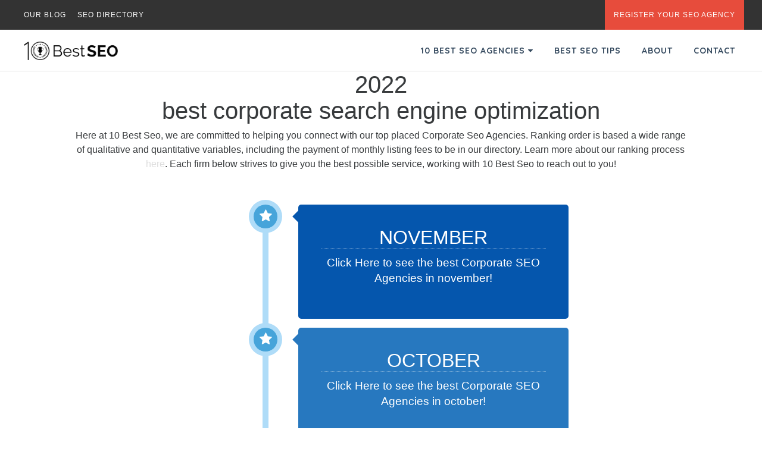

--- FILE ---
content_type: text/html
request_url: https://www.10bestseo.com/agencies/corporate/2022/
body_size: 5270
content:
<!DOCTYPE HTML PUBLIC "-//W3C//DTD HTML 4.01//EN" "http://www.w3.org/TR/html4/strict.dtd" >
<html lang="en">
<head>
  <title>2022 Corporate Search Engine Optimization Rankings | 10 Best Seo</title>
  		<!-- Google Tag Manager -->
		<script>(function(w,d,s,l,i){w[l]=w[l]||[];w[l].push({'gtm.start':
		new Date().getTime(),event:'gtm.js'});var f=d.getElementsByTagName(s)[0],
		j=d.createElement(s),dl=l!='dataLayer'?'&l='+l:'';j.async=true;j.src=
		'https://www.googletagmanager.com/gtm.js?id='+i+dl;f.parentNode.insertBefore(j,f);
		})(window,document,'script','dataLayer','GTM-5TKSWGD');</script>
		<!-- End Google Tag Manager -->
		<meta charset="utf-8">
    <meta name="viewport" content="width=device-width, initial-scale=1, shrink-to-fit=no">
    <meta http-equiv="x-ua-compatible" content="ie=edge">
		<meta name="referrer" content="unsafe-url">
    <link rel="shortcut icon" href="/images/favicon.ico">
    <link rel="stylesheet" href="https://maxcdn.bootstrapcdn.com/bootstrap/4.0.0-alpha.3/css/bootstrap.min.css" integrity="sha384-MIwDKRSSImVFAZCVLtU0LMDdON6KVCrZHyVQQj6e8wIEJkW4tvwqXrbMIya1vriY" crossorigin="anonymous">
    <link rel="stylesheet" type="text/css" href="/css/style.css">
    <link rel="stylesheet" type="text/css" href="/fontello/css/fontello.css">
    <link rel="stylesheet" type="text/css" href="https://maxcdn.bootstrapcdn.com/font-awesome/4.6.3/css/font-awesome.min.css">
    <link href="https://fonts.googleapis.com/css?family=Quicksand:400,700" rel="stylesheet">
    <script>
	  (function(i,s,o,g,r,a,m){i['GoogleAnalyticsObject']=r;i[r]=i[r]||function(){
	  (i[r].q=i[r].q||[]).push(arguments)},i[r].l=1*new Date();a=s.createElement(o),
	  m=s.getElementsByTagName(o)[0];a.async=1;a.src=g;m.parentNode.insertBefore(a,m)
	  })(window,document,'script','https://www.google-analytics.com/analytics.js','ga');

	  ga('create', 'UA-28843386-2', 'auto');
	  ga('send', 'pageview');

	</script>
    <script src="https://ajax.googleapis.com/ajax/libs/jquery/3.0.0/jquery.min.js" integrity="sha384-THPy051/pYDQGanwU6poAc/hOdQxjnOEXzbT+OuUAFqNqFjL+4IGLBgCJC3ZOShY" crossorigin="anonymous"></script>
    <script defer data-domain="10bestseo.com" data-api="https://trusty-shovel-1234.paul-f22.workers.dev/trusty-bucket/event" src="https://trusty-shovel-1234.paul-f22.workers.dev/trusty-shovel/script.outbound-links.js"></script>
  <meta name="description" content="10 Best Seo&#39;s &#39;10 Best Corporate Seo Agencies of 2022&#39; includes the best American companies. Contact us for more info or questions and comments here...">
      <link rel="stylesheet" type="text/css" href="/css/yearly_page.css">

</head>
<body class="">
<!-- Google Tag Manager (noscript) -->
<noscript><iframe src="https://www.googletagmanager.com/ns.html?id=GTM-5TKSWGD"
height="0" width="0" style="display:none;visibility:hidden"></iframe></noscript>
<!-- End Google Tag Manager (noscript) -->
<!-- Top Navigation -->
<div class="top-menu hidden-sm-down">
  <div class="links-top">
    <ul>
      <a href="/blog/"><li>Our Blog</li></a>
      <a href="/directory/"><li>SEO Directory</li></a>
    </ul>
  </div>
  <div class="links-top-right">
    <ul>
      <a href="/subscribe/"><li>Register Your SEO Agency</li></a>
    </ul>
  </div>
</div>
<!-- Top Navigation End -->
<!-- Responsive Navigation -->
<nav id="main-nav">
  <div class="responsive-nav">
    <ul class="subnav active main" data="main">
      <a href="#" data="ranks"><li class="dropdown">Best SEO Agencies <i class="fa fa-angle-right"></i></li></a>
      <a href="/directory/"><li>SEO Directory</li></a>
      <a href="/tips/"><li>SEO Tips</li></a>
      <a href="/blog/"><li>Blog</li></a>
      <a href="/about/"><li>About</li></a>
      <a href="/contact/"><li>Contact</li></a>
    </ul>
    <!-- Sub Navigation -->
    <!-- Ranks Sub Nav -->
    <ul class="subnav" data="ranks">
      <a href="#" data="main"><li>Go Back <i class="fa fa-angle-left"></i></li></a>
      <a href="#" data="seo"><li>SEO <i class="fa fa-angle-right"></i></li></a>
      <a href="#" data="city"><li>By City <i class="fa fa-angle-right"></i></li></a>
      <a href="#" data="industry"><li>By Industry <i class="fa fa-angle-right"></i></li></a>
    </ul>
    <!-- SEO Sub Nav -->
    <ul class="subnav" data="seo">
      <a href="#" data="ranks"><li>Go Back <i class="fa fa-angle-left"></i></li></a>
      <a href="/agencies/"><li>Overall Best Firms <i class="fa fa-diamond"></i></li></a>
      <a href="/agencies/corporate/"><li>Corporate SEO <i class="icon icon-briefcase"></i></li></a>
      <a href="/agencies/enterprise/"><li>Enterprise SEO <i class="icon icon-corporate"></i></li></a>
      <a href="/agencies/local/"><li>Local SEO <i class="icon icon-location"></i></li></a>
      <a href="/agencies/global/"><li>Global SEO <i class="icon icon-globe"></i></li></a>
      <a href="/agencies/ppc/"><li>SEO PPC <i class="icon icon-pointer"></i></li></a>
      <a href="/agencies/pr/"><li>SEO PR <i class="icon icon-megaphone"></i></li></a>
      <a href="/agencies/smm/"><li>Social Media Marketing <i class="icon icon-thumbs-up"></i></li></a>
      <a href="/agencies/reputation-management/"><li>Reputation Management <i class="icon icon-lock"></i></li></a>
    </ul>
    <!-- City Sub Nav -->
    <ul class="subnav" data="city">
      <a href="#" data="ranks"><li>Go Back <i class="fa fa-angle-left"></i></li></a>
      <a href="/agencies/baltimore/"><li>Baltimore <i class="icon icon-baltimore"></i></li></a>
      <a href="/agencies/Boston/"><li>Boston <i class="icon icon-boston"></i></li></a>
      <a href="/agencies/charlotte/"><li>Charlotte <i class="icon icon-charlotte"></i></li></a>
      <a href="/agencies/chicago/"><li>Chicago <i class="icon icon-chicago"></i></li></a>
      <a href="/agencies/houston/"><li>Houston <i class="icon icon-houston"></i></li></a>
      <a href="/agencies/la/"><li>Los Angeles <i class="icon icon-los-angeles"></i></li></a>
      <a href="/agencies/memphis/"><li>Memphis <i class="icon icon-memphis"></i></li></a>
      <a href="/agencies/nyc/"><li>New York <i class="icon icon-new-york"></i></li></a>
      <a href="/agencies/philadelphia/"><li>Philadelphia <i class="icon icon-philadelphia"></i></li></a>
      <a href="/agencies/phoenix/"><li>Phoenix <i class="icon icon-phoenix"></i></li></a>
      <a href="/agencies/salt-lake-city/"><li>Salt Lake City <i class="icon icon-san-lake-city"></i></li></a>
      <a href="/agencies/sd/"><li>San Diego <i class="icon icon-san-diego"></i></li></a>
      <a href="/agencies/sf/"><li>San Francisco <i class="icon icon-san-francisco"></i></li></a>
      <a href="/agencies/dc/"><li>Washington DC <i class="icon icon-washington-dc"></i></li></a>
    </ul>
    <!-- Industry Sub Nav -->
    <ul class="subnav" data="industry">
      <a href="#" data="ranks"><li>Go Back <i class="fa fa-angle-left"></i></li></a>
      <a href="/agencies/dental/"><li>Dental <i class="icon icon-tooth"></i></li></a>
      <a href="/agencies/hotel/"><li>Hotel <i class="icon icon-bed"></i></li></a>
      <a href="/agencies/law/"><li>Legal <i class="icon icon-gavel"></i></li></a>
      <a href="/agencies/medical/"><li>Medical <i class="icon icon-health"></i></li></a>
      <a href="/agencies/real-estate/"><li>Real Estate <i class="icon icon-corporate"></i></li></a>
      <a href="/agencies/restaurant/"><li>Restaurant <i class="icon icon-food"></i></li></a>
      <a href="/agencies/pharmaceutical/"><li>Pharmaceutical <i class="icon icon-stethoscope"></i></li></a>
    </ul>
  </div>
</nav>
<!-- Responsive Navigation END -->
<!-- Main Navigation -->
<div class="menu">
  <!-- Logo -->
  <a href="/" class="logo"><img src="/images/10-best-seo-logo.png" alt="10 Best SEO Logo: Top SEO Firms"></a>
  <!-- Links -->
  <div class="links">
    <ul>
      <a href="#" menu-target="lists"><li>10 Best SEO Agencies <i class="fa fa-caret-down"></i></li></a>
      <a href="/tips/"><li>Best SEO Tips</li></a>
      <a href="/about/"><li>About</li></a>
      <a href="/contact/"><li>Contact</li></a>
    </ul>
  </div>
  <!-- Responsive Links -->
  <div class="responsive-links">
    <ul>
      <a class="responsive"><li><i class="fa fa-bars"></i> MENU</li></a>
    </ul>
  </div>
</div>
<!-- Main Navigation End -->
<!-- SEO Sub Menu -->
<div class="submenu" menu-target="lists" style="display:none;">
  <!-- Filters -->
  <div class="filter">
        <div class="btn-group" data-toggle="buttons">
          <label class="btn btn-danger active"><input type="radio" cat="default" name="options" id="option1" autocomplete="off" checked>SEO</label>
          <label class="btn btn-danger"><input type="radio" cat="city"  name="options" id="option2" autocomplete="off">By City</label>
          <label class="btn btn-danger"><input type="radio"  cat="industry" name="options" id="option3" autocomplete="off">By Industry</label>
        </div>
  </div>
  <!-- Filter End -->
  <!-- Categories -->
  <div class="categories">
    <ul>
      <!-- Default Categories -->
      <a href="/agencies/" cat="default"><li><i class="icon icon-diamond"></i><div>Overall Best Firms</div></li></a>
      <a href="/agencies/corporate/" cat="default"><li><i class="icon icon-briefcase"></i><div>Corporate SEO</div></li></a>
      <a href="/agencies/enterprise/" cat="default"><li><i class="icon icon-corporate"></i><div>Enterprise SEO</div></li></a>
      <a href="/agencies/local/" cat="default"><li><i class="icon icon-location"></i><div>Local SEO</div></li></a>
      <a href="/agencies/global/" cat="default"><li><i class="icon icon-globe"></i><div>Global SEO</div></li></a>
      <a href="/agencies/ppc/" cat="default"><li><i class="icon icon-pointer"></i><div>SEO PPC</div></li></a>
      <a href="/agencies/pr/" cat="default"><li><i class="icon icon-megaphone"></i><div>SEO PR</div></li></a>
      <a href="/agencies/smm/" cat="default"><li><i class="icon icon-thumbs-up"></i><div>Social Media<br>Marketing</div></li></a>
      <a href="/agencies/reputation-management/" cat="default"><li><i class="icon icon-lock"></i><div>Reputation<br>Management</div></li></a>
      <!-- Default Categories End-->
      <!-- City Categories -->
      <a href="/agencies/baltimore/" cat="city"><li><i class="icon icon-baltimore"></i><div>Baltimore SEO</div></li></a>
      <a href="/agencies/boston/" cat="city"><li><i class="icon icon-boston"></i><div>Boston SEO</div></li></a>
      <a href="/agencies/charlotte/" cat="city"><li><i class="icon icon-charlotte"></i><div>Charlotte SEO</div></li></a>
      <a href="/agencies/chicago/" cat="city"><li><i class="icon icon-chicago"></i><div>Chicago SEO</div></li></a>
      <a href="/agencies/houston/" cat="city"><li><i class="icon icon-houston"></i><div>Houston SEO</div></li></a>
      <a href="/agencies/la/" cat="city"><li><i class="icon icon-los-angeles"></i><div>Los Angeles SEO</div></li></a>
      <a href="/agencies/memphis/" cat="city"><li><i class="icon icon-memphis"></i><div>Memphis SEO</div></li></a>
      <a href="/agencies/nyc/" cat="city"><li><i class="icon icon-new-york"></i><div>New York SEO</div></li></a>
      <a href="/agencies/philadelphia/" cat="city"><li><i class="icon icon-philadelphia"></i><div>Philadelphia SEO</div></li></a>
      <a href="/agencies/phoenix/" cat="city"><li><i class="icon icon-phoenix"></i><div>Phoenix SEO</div></li></a>
      <a href="/agencies/salt-lake-city/" cat="city"><li><i class="icon icon-salt-lake-city"></i><div>Salt Lake City</div></li></a>
      <a href="/agencies/sd/" cat="city"><li><i class="icon icon-san-diego"></i><div>San Diego SEO</div></li></a>
      <a href="/agencies/sf/" cat="city"><li><i class="icon icon-san-francisco"></i><div>San Francisco SEO</div></li></a>
      <a href="/agencies/dc/" cat="city"><li><i class="icon icon-washington-dc"></i><div>Washington DC SEO</div></li></a>
      <!-- City Categories End -->
      <!-- Industry Categories -->
      <a href="/agencies/dental/" cat="industry"><li><i class="icon icon-tooth"></i><div>Dental SEO</div></li></a>
      <a href="/agencies/hotel/" cat="industry"><li><i class="icon icon-bed"></i><div>Hotel SEO</div></li></a>
      <a href="/agencies/law/" cat="industry"><li><i class="icon icon-gavel"></i><div>Legal SEO</div></li></a>
      <a href="/agencies/medical/" cat="industry"><li><i class="icon icon-health"></i><div>Medical SEO</div></li></a>
      <a href="/agencies/real-estate/" cat="industry"><li><i class="icon icon-corporate"></i><div>Real Estate SEO</div></li></a>
      <a href="/agencies/restaurant/" cat="industry"><li><i class="icon icon-food"></i><div>Restaurant SEO</div></li></a>
      <a href="/agencies/pharmaceutical/" cat="industry"><li><i class="icon icon-stethoscope"></i><div>Pharmaceutical SEO</div></li></a>
      <!-- Industry Categories End -->
    </ul>
    <!-- Categories End -->
  </div>
</div>
<!-- SEO Sub Menu End -->

    <div class="container-fluid">
  <div class="row full-width headerwrap_3">
				<div class="col-lg-10 offset-lg-1">
						<h1 class="smallerwrap text-center"><span>2022<span>
<h1 class="rank-header">best corporate search engine optimization</h1></h1>
						<p class="text-center">Here at 10 Best Seo, we are committed to helping you connect with our top placed Corporate Seo Agencies. Ranking order is based a wide range of qualitative and quantitative variables, including the payment of monthly listing fees to be in our directory. Learn more about our ranking process <a style="color:#ddd;" href="/disclaimer/">here</a>. Each firm below strives to give you the best possible service, working with 10 Best Seo to reach out to you!</p>
				</div>
  </div>
</div>
<div class="container-fluid">
		<div class="row full-width yearly_background">
				<div class="col-xs-12">
						<ul class="cbp_tmtimeline">
									<li>
  <div class="cbp_tmicon cbp_tmicon-phone"><i class="fa fa-star"></i></div>
  <a href="/agencies/corporate/2022/november">
    <div class="cbp_tmlabel">
      <h2>NOVEMBER</h2>
      <p>Click Here to see the best Corporate SEO Agencies in november!</p>
    </div>
</a></li>
									<li>
  <div class="cbp_tmicon cbp_tmicon-phone"><i class="fa fa-star"></i></div>
  <a href="/agencies/corporate/2022/october">
    <div class="cbp_tmlabel">
      <h2>OCTOBER</h2>
      <p>Click Here to see the best Corporate SEO Agencies in october!</p>
    </div>
</a></li>
									<li>
  <div class="cbp_tmicon cbp_tmicon-phone"><i class="fa fa-star"></i></div>
  <a href="/agencies/corporate/2022/september">
    <div class="cbp_tmlabel">
      <h2>SEPTEMBER</h2>
      <p>Click Here to see the best Corporate SEO Agencies in september!</p>
    </div>
</a></li>
									<li>
  <div class="cbp_tmicon cbp_tmicon-phone"><i class="fa fa-star"></i></div>
  <a href="/agencies/corporate/2022/august">
    <div class="cbp_tmlabel">
      <h2>AUGUST</h2>
      <p>Click Here to see the best Corporate SEO Agencies in august!</p>
    </div>
</a></li>
									<li>
  <div class="cbp_tmicon cbp_tmicon-phone"><i class="fa fa-star"></i></div>
  <a href="/agencies/corporate/2022/july">
    <div class="cbp_tmlabel">
      <h2>JULY</h2>
      <p>Click Here to see the best Corporate SEO Agencies in july!</p>
    </div>
</a></li>
									<li>
  <div class="cbp_tmicon cbp_tmicon-phone"><i class="fa fa-star"></i></div>
  <a href="/agencies/corporate/2022/june">
    <div class="cbp_tmlabel">
      <h2>JUNE</h2>
      <p>Click Here to see the best Corporate SEO Agencies in june!</p>
    </div>
</a></li>
									<li>
  <div class="cbp_tmicon cbp_tmicon-phone"><i class="fa fa-star"></i></div>
  <a href="/agencies/corporate/2022/may">
    <div class="cbp_tmlabel">
      <h2>MAY</h2>
      <p>Click Here to see the best Corporate SEO Agencies in may!</p>
    </div>
</a></li>
									<li>
  <div class="cbp_tmicon cbp_tmicon-phone"><i class="fa fa-star"></i></div>
  <a href="/agencies/corporate/2022/april">
    <div class="cbp_tmlabel">
      <h2>APRIL</h2>
      <p>Click Here to see the best Corporate SEO Agencies in april!</p>
    </div>
</a></li>
									<li>
  <div class="cbp_tmicon cbp_tmicon-phone"><i class="fa fa-star"></i></div>
  <a href="/agencies/corporate/2022/march">
    <div class="cbp_tmlabel">
      <h2>MARCH</h2>
      <p>Click Here to see the best Corporate SEO Agencies in march!</p>
    </div>
</a></li>
									<li>
  <div class="cbp_tmicon cbp_tmicon-phone"><i class="fa fa-star"></i></div>
  <a href="/agencies/corporate/2022/february">
    <div class="cbp_tmlabel">
      <h2>FEBRUARY</h2>
      <p>Click Here to see the best Corporate SEO Agencies in february!</p>
    </div>
</a></li>
									<li>
  <div class="cbp_tmicon cbp_tmicon-phone"><i class="fa fa-star"></i></div>
  <a href="/agencies/corporate/2022/january">
    <div class="cbp_tmlabel">
      <h2>JANUARY</h2>
      <p>Click Here to see the best Corporate SEO Agencies in january!</p>
    </div>
</a></li>
						</ul>
				</div>
		</div>
</div>


<!-- Content Section Close -->
<footer class="dark-bg">
   <div class="container-fluid inner">
      <div class="row-fluid">
         <div class="col-md-3 col-sm-6 inner">
            <a href="#top" class="scroll-to"><img class="logo img-intext" src="/images/10-best-seo-logo-white.png" alt="10 Best SEO Logo White"></a>
            <p>10 Best SEO is the internets top rankings directory for SEO Agencies. Our experience in the industry ensures an accurate list. <a href="/agencies/" title="Best SEO Agencies">Best SEO Agencies</a> &amp; SEO Agency Awards are rapidly becoming the largest and most well known SEO awards.</p>
         </div>
         <div class="col-md-3 col-sm-6 inner">
            <h4>SEO Consulting</h4>
            <p>We won't optimize your site, but we will help you find the right online marketer for your needs.</p>
            <ul class="contacts">
               <li><a href="/seo-consulting/"><i class="icon-quote contact"></i> Free Consultation</a></li>
               <li><a href="/contact/"><i class="icon-mail contact"></i> Email Us</a></li>
            </ul>
         </div>
         <div class="col-md-3 col-sm-6 inner">
            <h4>Top Awards</h4>
			<ul class="contacts">
               <li><a href="/agencies/">SEO Agencies</a></li>
               <li><a href="/agencies/enterprise/">Enterprise SEO</a></li>
               <li><a href="/agencies/local/">Local SEO</a></li>
               <li><a href="/agencies/global/">Global SEO</a></li>
               <li><a href="/agencies/pr/">SEO PR</a></li>
               <li><a href="/agencies/reputation-management/">Rep. Managment</a></li>
               <li><a href="/agencies/smm/">SMM Agency</a></li>
               <li><a href="/experts/">SEO Experts</a></li>
            </ul>
         </div>
         <div class="col-md-3 col-sm-6 inner">
            <h4>Newsletter</h4>
            <p>Sign up below to get updates from our site!</p>
			<div class="input-group">
		      <!--<input type="text" class="form-control" placeholder="Email">
		      <span class="input-group-btn">
		        <button class="btn btn-secondary" type="button">Submit</button>
		      </span>-->
				<!-- Begin MailChimp Signup Form -->
<link href="/css/mailchimp.css" rel="stylesheet" type="text/css">
<style type="text/css">
	#mc_embed_signup{background:inherit; clear:left; font:14px Helvetica,Arial,sans-serif; }
	/* Add your own MailChimp form style overrides in your site stylesheet or in this style block.
	   We recommend moving this block and the preceding CSS link to the HEAD of your HTML file. */
</style>
<div id="mc_embed_signup">
<form action="//10bestdesign.us14.list-manage.com/subscribe/post?u=a3aedabe6514af850e2e97b02&amp;id=e681d11362" method="post" id="mc-embedded-subscribe-form" name="mc-embedded-subscribe-form" class="validate" target="_blank" novalidate>
    <div id="mc_embed_signup_scroll">
	
	<input type="email" value="" name="EMAIL" class="email" id="mce-EMAIL" placeholder="email address" required>
    <!-- real people should not fill this in and expect good things - do not remove this or risk form bot signups-->
    <div style="position: absolute; left: -5000px;" aria-hidden="true"><input type="text" name="b_a3aedabe6514af850e2e97b02_e681d11362" tabindex="-1" value=""></div>
    <div class="clear"><input type="submit" value="Subscribe" name="subscribe" id="mc-embedded-subscribe" class="button"></div>
    </div>
</form>
</div>

<!--End mc_embed_signup-->
<a target="_blank" href="https://www.facebook.com/10-Best-SEO-599697630107918/" class="btn btn-social-icon btn-twitter">
    <span class="fa fa-facebook"></span>
  </a>
<a target="_blank" href="https://twitter.com/10bestseo" class="btn btn-social-icon btn-twitter">
    <span class="fa fa-twitter"></span>
  </a>
<a target="_blank" href="https://plus.google.com/+10bestseo-best-seo-agencies" class="btn btn-social-icon btn-twitter">
    <span class="fa fa-google-plus-square"></span>
  </a>
		    </div>

         </div>
      </div>
   </div>
   <div class="footer-bottom">
      <div class="container inner">
         <p class="pull-left">Impress3 Media Inc. &copy; 2025 All rights reserved.<br><i class="icon-location contact"></i> 3516 Sacramento St, STE 5, San Francisco, CA 94118</p>
         <ul class="footer-menu pull-right">
         	<li><a href="/">Home</a></li>
            <li><a href="/disclaimer/">Disclaimer</a></li>
            <li><a href="/privacy/">Privacy</a></li>
            <li><a href="/directory/">Directory</a></li>
         </ul>
      </div>
   </div>
</footer>

<script src="https://cdnjs.cloudflare.com/ajax/libs/tether/1.2.0/js/tether.min.js" integrity="sha384-Plbmg8JY28KFelvJVai01l8WyZzrYWG825m+cZ0eDDS1f7d/js6ikvy1+X+guPIB" crossorigin="anonymous"></script>
<script src="https://maxcdn.bootstrapcdn.com/bootstrap/4.0.0-alpha.3/js/bootstrap.min.js" integrity="sha384-ux8v3A6CPtOTqOzMKiuo3d/DomGaaClxFYdCu2HPMBEkf6x2xiDyJ7gkXU0MWwaD" crossorigin="anonymous"></script>
<script src="/js/nav.js"></script></body>
</html>

--- FILE ---
content_type: text/css
request_url: https://www.10bestseo.com/css/style.css
body_size: 2711
content:
.text-center{text-align:center}.full-width{margin-left:0px;margin-right:0px}.margin-align{margin:0 auto}#homepage #homepage-first-block{background:#96281B;border-bottom:1px solid #e6e9ed;padding-bottom:117px;padding-top:100px;padding-left:80px;padding-right:30px;margin:0px !important}#homepage #homepage-first-block .vcenter{display:inline-block;vertical-align:middle;float:none}#homepage #homepage-first-block .title h1{font-size:34px;color:#ffffff;font-weight:700;line-height:58px;letter-spacing:4.4px;font-family:'Quicksand', sans-serif}#homepage #homepage-first-block .title:after{display:block;content:'';top:100%;left:0;width:70px;height:5px;background:#e75342;margin-top:14px}#homepage #homepage-first-block .title-text{margin-top:30px;font-size:16px;color:#ffffff;line-height:28px;font-family:'Quicksand', sans-serif;font-weight:400}#homepage #homepage-first-block .title-text a{color:#333}#homepage #homepage-first-block .title-text a:hover{color:#555;text-decoration:none}#homepage #homepage-first-block .homepage-call-to-action{margin-top:30px;color:#333}#homepage #homepage-first-block .homepage-call-to-action .btn:hover{color:#fff}#homepage #homepage-first-block .homepage-call-to-action i{padding-left:10px}#homepage #homepage-first-block #homepage-image{width:90%;margin:0 auto;text-align:center}#homepage #homepage-first-block #homepage-image img{width:90%;max-width:480px}@media (max-width: 768px){#homepage #homepage-first-block{padding-top:40px !important;padding-left:20px !important;padding-right:20px !important;padding-bottom:57px !important}#homepage #homepage-first-block .title{text-align:center}#homepage #homepage-first-block .title:after{display:block;content:'';top:100%;margin:0 auto;width:60%;height:5px;background:#e75342;margin-top:14px}#homepage #homepage-first-block .title-text{text-align:center}#homepage #homepage-first-block .homepage-call-to-action{text-align:center}}@media (max-width: 991px){#homepage #homepage-first-block #homepage-image img{margin-top:60px}}#homepage #homepage-second-block{padding-top:70px;padding-bottom:70px;border-top:1px solid #e6e9ed;margin:0px !important}#homepage #homepage-second-block .title h2{font-size:34px;color:#2c4053;font-weight:400;line-height:58px;letter-spacing:4.4px;text-align:center}#homepage #homepage-second-block .title h2:after{display:block;content:'';top:100%;margin:0 auto;width:60%;height:5px;background:#e75342;margin-top:14px}#homepage #homepage-second-block .cardholder{margin-top:60px;text-align:center}@media (max-width: 991px){#homepage #homepage-second-block .cardholder{margin-top:0px}}#homepage #homepage-second-block .cardholder img{width:120px}#homepage #homepage-second-block .cardholder .card{border:none}#homepage #homepage-second-block .cardholder .card .card-title{font-size:1.3rem;font-weight:500;color:#555}#homepage #homepage-second-block .cardholder .card .card-text{text-align:justify;color:#888}@media (max-width: 991px){#homepage #homepage-second-block .cardholder .card{margin-top:40px}}#homepage #homepage-logos{background:#2c3e50;padding:60px 20px;text-align:center;border-top:1px solid #e6e9ed;margin-left:0px;margin-right:0px}#homepage #homepage-logos ul{padding-left:0px !important;list-style:none;margin-bottom:0px}#homepage #homepage-logos ul li{padding:20px;display:inline-block;vertical-align:middle;color:#888}#homepage #homepage-magazine-block{position:relative;width:100%;padding:80px 40px;color:#fff;background-color:#2c3e50;background-position:center;background-size:cover;background-repeat:no-repeat;text-align:center}#homepage #homepage-magazine-block .jumbotron-heading{font-weight:300;padding-top:20px;padding-bottom:20px;color:#fff}#homepage #homepage-magazine-block .jumbotron-heading h2{margin-bottom:.5rem;line-height:1.1;margin:.67em 0;font-size:2rem}#homepage #homepage-magazine-block p{margin-bottom:2.3rem}#homepage #homepage-magazine-block img{width:90%;max-width:400px}#homepage #homepage-podcast-block{text-align:center;padding-top:80px;padding-bottom:80px;border-bottom:1px solid #e6e9ed}#homepage #homepage-podcast-block .jumbotron-heading{font-weight:300;padding-top:20px;padding-bottom:20px;color:#444}#homepage #homepage-podcast-block .jumbotron-heading h2{margin-bottom:.5rem;line-height:1.1;margin:.67em 0;font-size:2rem}#homepage #homepage-podcast-block img{width:80%;max-width:830px}.dark-bg{background-color:#2c3e50}footer .txt-btn{font-size:105%;font-weight:700;text-decoration:none}footer .txt-btn:after{font-family:'FontAwesome';font-size:75%;content:'\f061';margin-left:7px;-webkit-transition:all 200ms ease-out;-moz-transition:all 200ms ease-out;-o-transition:all 200ms ease-out;transition:all 200ms ease-out;text-decoration:none}footer .txt-btn:hover:after{margin-left:12px;text-decoration:none}footer{font-size:14px;line-height:22px}footer.dark-bg{color:#a3b1bf}footer .inner{padding-top:45px;padding-bottom:35px}footer .container>.row{margin-left:-25px;margin-right:-25px}footer .row .inner{padding:25px}footer .logo{height:auto;max-height:100%;width:180px;margin-bottom:20px}footer h4{text-transform:uppercase;margin-bottom:20px;text-transform:uppercase;font-weight:700;color:#fff}footer p{margin-bottom:15px;font-family:quicksand}.footer-menu{padding:0;margin:0;list-style:none}.footer-menu li{display:inline;padding-left:10px}.footer-menu li:before{display:inline-block;content:"·";padding-right:12px}.footer-menu li:first-child:before{display:none}.footer-bottom{background:#283645;color:#707e8c}.footer-bottom .container.inner{padding-top:30px;padding-bottom:30px}.footer-bottom p,.footer-bottom a{color:#707e8c}.footer-bottom p{padding:0;margin:0}footer ul.contacts{padding-left:15px}footer ul.contacts li a{color:#a3b1bf;font-family:quicksand}footer ul.contacts li a:hover{color:#fff;text-decoration:none}#podcast-page .jumbotron{background:#333;margin-bottom:0px;border-radius:0px}#podcast-page .jumbotron .jumbotron-heading{font-weight:300;color:#fff}#podcast-page .jumbotron .text-muted{color:#fff !important;width:70%;margin:0 auto;padding-top:20px;padding-bottom:20px}#podcast-page .album{padding-top:3rem;padding-bottom:3rem;background-color:#f7f7f7}#podcast-page .album a:hover{text-decoration:none}#podcast-page .album a .card{padding:.75rem;border:0;width:280px;margin:0 auto;margin-bottom:30px;text-align:center}#magazine-page .jumbotron{border-top:1px solid #e6e9ed;background:#fff}#magazine-page .jumbotron .jumbotron-heading{font-weight:300}#magazine-page .jumbotron .text-muted{color:#818a91 !important;width:70%;margin:0 auto;padding-top:20px;padding-bottom:20px}#magazine-page .album{padding-top:6rem;padding-bottom:7rem;background-color:#f7f7f7}#magazine-page .album a:hover{text-decoration:none}#magazine-page .album a .card{padding:.75rem;border:0;width:280px;margin:0 auto;margin-bottom:30px;text-align:center}#contact-page #contact-first-row{border-top:1px solid #e6e9ed;padding-top:60px;padding-bottom:60px}#contact-page #contact-first-row .jumbotron .mail-holder{width:100%;text-align:center}#contact-page #contact-first-row .jumbotron img{margin-bottom:25px}#contact-page #contact-map-row{background:url(/images/contact/contacts-map.jpg);border-top:1px solid #e6e9ed;width:100%;padding-top:120px;padding-bottom:120px}#contact-page #contact-map-row .address-holder{width:300px;padding:50px;margin:0 auto;background-color:#c0392b;color:#fff}#contact-page #contact-form{padding-top:40px;padding-bottom:80px}#contact-page #contact-form h3{font-weight:300;padding-bottom:20px;padding-top:20px;text-align:center}#about-page #about-first .jumbotron{border-top:1px solid #e6e9ed;margin-bottom:0px}#about-page #about-first .jumbotron .jumbotron-heading{font-weight:300}#about-page #about-first .jumbotron .text-muted{color:#818a91 !important;width:70%;margin:0 auto;padding-top:20px;padding-bottom:20px}@media (max-width: 600px){#about-page #about-first .jumbotron .text-muted{font-size:.9rem}}#about-page #about-first .jumbotron img{width:270px;margin-top:20px}#about-page #about-second{background:#249bd6;background:-webkit-linear-gradient(left, rgba(255,255,255,0), rgba(255,255,255,0) 50%, rgba(255,255,255,0.15) 0, rgba(255,255,255,0.15)),-webkit-linear-gradient(bottom right, #49c3c9, #249bd6 50%, #0c5b9c);background:linear-gradient(90deg, rgba(255,255,255,0), rgba(255,255,255,0) 50%, rgba(255,255,255,0.15) 0, rgba(255,255,255,0.15)),linear-gradient(to top left, #49c3c9, #249bd6 50%, #0c5b9c);background-blend-mode:soft-light;padding-top:70px;padding-bottom:70px}#about-page #about-second .about-text{color:#fff;padding:40px 40px}#about-page #about-second .about-image{text-align:center}#about-page #about-second .about-image img{width:60%}#about-page #about-third .jumbotron{background-color:#fff;margin-bottom:0px}#about-page #about-third .jumbotron .jumbotron-heading{font-weight:300}#about-page #about-third .jumbotron .text-muted{color:#818a91 !important;width:70%;margin:0 auto;padding-top:20px;padding-bottom:20px}@media (max-width: 600px){#about-page #about-third .jumbotron .text-muted{font-size:.9rem}}#about-page #about-third .jumbotron img{width:120px;margin-top:20px}#coming-soon{background-color:#ddd}#coming-soon #coming-soon-first{padding-top:160px;padding-bottom:160px}#disclaimer-page #disclaimer-content{border-top:1px solid #e6e9ed;padding-top:40px;padding-bottom:40px}.ranking_page .headerwrap_3{border-top:1px solid #ddd;background-color:#eee}.ranking_page .headerwrap_3 h1{font-size:1.5rem;padding-top:30px}.ranking_page .headerwrap_3 h1 b{font-weight:400}.ranking_page .headerwrap_3 h1 .month-font-color{color:#c0392b}.ranking_page .headerwrap_3 p{font-size:.85rem}@media (max-width: 760px){.ranking_page .ranking{text-align:center}}.ranking_page .ranking .vcenter{display:inline-block;vertical-align:middle;float:none}.ranking_page .ranking .button-rank-holder a:hover{text-decoration:none}.ranking_page .ranking .button-rank-holder a .btn p{margin-bottom:0px}@media (max-width: 760px){.ranking_page .ranking .ranking-text{margin-top:20px}}.ranking_page .ranking .ranking-text a:hover{text-decoration:none}.ranking_page .ranking .ranking-text a h3{font-size:1.3rem}.ranking_page .ranking .ranking-text a h3 img{margin-top:-5px}.ranking_page .ranking .ranking-text h4{font-size:.75rem}.ranking_page .ranking .ranking-text p{font-size:.9rem}.ranking_page .breadcrumb{padding:8px 15px;margin-bottom:20px;list-style:none;background-color:#f5f5f5;border-radius:4px}.ranking_page .breadcrumb>li{display:inline-block}.ranking_page .breadcrumb>li+li:before{padding:0 5px;color:#ccc;content:" "}.ranking_page .breadcrumb>.active{color:#777}.blog{padding-bottom:60px}.blog .blog-header{text-align:center;padding-top:50px;padding-bottom:40px;background:#606c88;background:-webkit-linear-gradient(to left, #606c88, #3f4c6b);background:linear-gradient(to left, #606c88, #3f4c6b);color:#fff;margin-bottom:60px}.container-fluid{padding:0px !important}.top-menu{height:50px;width:100%;background:#333}.top-menu .links-top{float:left;line-height:50px;font-size:12px;text-transform:uppercase;font-weight:500;letter-spacing:1px}.top-menu .links-top ul{list-style-type:none;margin-bottom:0px !important}.top-menu .links-top ul a{padding-right:15px;color:#ffffff;-webkit-touch-callout:none;-webkit-user-select:none;-khtml-user-select:none;-moz-user-select:none;-ms-user-select:none;user-select:none}.top-menu .links-top ul a:hover,.top-menu .links-top ul a:link,.top-menu .links-top ul a:active,.top-menu .links-top ul a:visited{text-decoration:none}.top-menu .links-top ul a li{display:inline-block;color:#ffffff;line-height:50px}.top-menu .links-top ul a li:hover{color:#aaa}.top-menu .links-top ul a li img{float:right;width:20px}.top-menu .links-top-right{float:right;line-height:50px;font-size:12px;text-transform:uppercase;font-weight:500;letter-spacing:1px}.top-menu .links-top-right ul{list-style-type:none;margin-bottom:0px !important;margin-right:30px}.top-menu .links-top-right ul li{display:inline-block;color:#fff;background-color:#e74c3c;padding-left:15px;padding-right:15px}.top-menu .links-top-right ul li:hover{background-color:#c0392b}.menu{background-color:#fff;width:100%;min-height:70px;padding-left:30px;padding-right:30px;border-bottom:1px solid #ddd}.menu .logo{float:left;line-height:70px;width:15%;min-width:120px}.menu .logo img{width:210px;padding:0px 10px;max-height:40px}.menu .links{float:right;line-height:48px;font-size:14px;text-transform:uppercase;letter-spacing:1px;font-family:'Quicksand', sans-serif;font-weight:700}.menu .links ul{list-style-type:none;margin-bottom:0px !important}.menu .links ul a{color:#333;-webkit-touch-callout:none;-webkit-user-select:none;-khtml-user-select:none;-moz-user-select:none;-ms-user-select:none;user-select:none}.menu .links ul a:hover,.menu .links ul a:link,.menu .links ul a:active,.menu .links ul a:visited{text-decoration:none}.menu .links ul a li{display:inline-block;color:#34495e;line-height:70px;padding-left:15px;padding-right:15px}.menu .links ul a li:hover{color:#c0392b}.menu .links ul a li img{float:right;width:20px}.menu .responsive-links{float:right;line-height:70px;display:none}.menu .responsive-links ul{list-style-type:none;margin-bottom:0px !important}.menu .responsive-links ul a{padding-right:10px;cursor:pointer}.menu .responsive-links ul a li{display:inline-block;color:#34495e}.submenu{width:100%;background-color:#eee;text-align:center;padding-top:20px;padding-bottom:20px;border-bottom:1px solid #ddd;text-transform:uppercase;font-family:'Quicksand', sans-serif;font-weight:700;font-size:.75rem}.submenu .filter{padding:10px}.submenu .filter a{display:inline-block;padding:0px 20px}.submenu .categories{background-color:#eee}.submenu .categories ul{padding-left:0px !important;list-style:none;margin-bottom:0px}.submenu .categories ul li{padding:20px;display:inline-block;vertical-align:middle;color:#2c3e50}.submenu .categories ul li:hover{color:#c0392b}.submenu .categories ul li i{font-size:36px}.rotate{-webkit-transform:rotate(180deg);-moz-transform:rotate(180deg);filter:progid:DXImageTransform.Microsoft.BasicImage(rotation=2)}#main-nav .responsive-nav{position:fixed;top:0;right:-260px;height:100%;width:260px;background:#2e3233;opacity:0.975;overflow:auto;z-index:20;display:none;border-left:3px solid rgba(255,255,255,0.1);-webkit-background-clip:padding-box;background-clip:padding-box;overflow:hidden}#main-nav .responsive-nav ul{padding:15px;list-style:none}#main-nav .responsive-nav ul.subnav{position:absolute;top:0px;right:-260px}#main-nav .responsive-nav ul.subnav.active{width:100%}#main-nav .responsive-nav ul a{color:#fff;font-weight:100}#main-nav .responsive-nav ul a:hover{text-decoration:none;color:#e67e22}#main-nav .responsive-nav ul a li{border-top:1px solid #444;padding:15px 0px}#main-nav .responsive-nav ul a li i{font-size:20px;float:right}#main-nav .responsive-nav ul a li:hover{text-decoration:none;color:#e67e22}#main-nav .responsive-nav ul a li:last-child{border-bottom:1px solid #444}#main-nav .responsive-nav ul a li ul{display:none}#main-nav .responsive-nav ul a li ul li ul{display:none}@media screen and (max-width: 978px){#main-nav .responsive-nav{display:block}}
/*# sourceMappingURL=style.css.map */


--- FILE ---
content_type: text/css
request_url: https://www.10bestseo.com/fontello/css/fontello.css
body_size: 2693
content:
@font-face {
  font-family: 'fontello';
  src: url('../font/fontello.eot?57477124');
  src: url('../font/fontello.eot?57477124#iefix') format('embedded-opentype'),
       url('../font/fontello.woff2?57477124') format('woff2'),
       url('../font/fontello.woff?57477124') format('woff'),
       url('../font/fontello.ttf?57477124') format('truetype'),
       url('../font/fontello.svg?57477124#fontello') format('svg');
  font-weight: normal;
  font-style: normal;
}
/* Chrome hack: SVG is rendered more smooth in Windozze. 100% magic, uncomment if you need it. */
/* Note, that will break hinting! In other OS-es font will be not as sharp as it could be */
/*
@media screen and (-webkit-min-device-pixel-ratio:0) {
  @font-face {
    font-family: 'fontello';
    src: url('../font/fontello.svg?57477124#fontello') format('svg');
  }
}
*/
[class^="icon-"]:before, [class*=" icon-"]:before {
  font-family: "fontello";
  font-style: normal;
  font-weight: normal;
  speak: never;

  display: inline-block;
  text-decoration: inherit;
  width: 1em;
  margin-right: .2em;
  text-align: center;
  /* opacity: .8; */

  /* For safety - reset parent styles, that can break glyph codes*/
  font-variant: normal;
  text-transform: none;

  /* fix buttons height, for twitter bootstrap */
  line-height: 1em;

  /* Animation center compensation - margins should be symmetric */
  /* remove if not needed */
  margin-left: .2em;

  /* you can be more comfortable with increased icons size */
  /* font-size: 120%; */

  /* Font smoothing. That was taken from TWBS */
  -webkit-font-smoothing: antialiased;
  -moz-osx-font-smoothing: grayscale;

  /* Uncomment for 3D effect */
  /* text-shadow: 1px 1px 1px rgba(127, 127, 127, 0.3); */
}

.icon-amsterdam:before { content: '\e800'; } /* '' */
.icon-atlanta:before { content: '\e801'; } /* '' */
.icon-austin:before { content: '\e802'; } /* '' */
.icon-baltimore:before { content: '\e803'; } /* '' */
.icon-barcelona:before { content: '\e804'; } /* '' */
.icon-beijing:before { content: '\e805'; } /* '' */
.icon-berlin:before { content: '\e806'; } /* '' */
.icon-boston:before { content: '\e807'; } /* '' */
.icon-buenos-aires:before { content: '\e808'; } /* '' */
.icon-cape-town:before { content: '\e809'; } /* '' */
.icon-charlotte:before { content: '\e80a'; } /* '' */
.icon-chicago:before { content: '\e80b'; } /* '' */
.icon-cleveland:before { content: '\e80c'; } /* '' */
.icon-dallas:before { content: '\e80d'; } /* '' */
.icon-denver:before { content: '\e80e'; } /* '' */
.icon-detroit:before { content: '\e80f'; } /* '' */
.icon-dublin:before { content: '\e810'; } /* '' */
.icon-hong-kong:before { content: '\e811'; } /* '' */
.icon-houston:before { content: '\e812'; } /* '' */
.icon-indianapolis:before { content: '\e813'; } /* '' */
.icon-istanbul:before { content: '\e814'; } /* '' */
.icon-kuala-lumpur:before { content: '\e815'; } /* '' */
.icon-london:before { content: '\e816'; } /* '' */
.icon-los-angeles:before { content: '\e817'; } /* '' */
.icon-madrid:before { content: '\e818'; } /* '' */
.icon-manila:before { content: '\e819'; } /* '' */
.icon-marin:before { content: '\e81a'; } /* '' */
.icon-melbourne:before { content: '\e81b'; } /* '' */
.icon-memphis:before { content: '\e81c'; } /* '' */
.icon-mexico-city:before { content: '\e81d'; } /* '' */
.icon-miami:before { content: '\e81e'; } /* '' */
.icon-washington-dc:before { content: '\e81f'; } /* '' */
.icon-vancouver:before { content: '\e820'; } /* '' */
.icon-toronto:before { content: '\e821'; } /* '' */
.icon-tokyo:before { content: '\e822'; } /* '' */
.icon-tampa:before { content: '\e823'; } /* '' */
.icon-sydney:before { content: '\e824'; } /* '' */
.icon-stockholm:before { content: '\e825'; } /* '' */
.icon-singapore:before { content: '\e826'; } /* '' */
.icon-st-louis:before { content: '\e827'; } /* '' */
.icon-shanghai:before { content: '\e828'; } /* '' */
.icon-seoul:before { content: '\e829'; } /* '' */
.icon-seattle:before { content: '\e82a'; } /* '' */
.icon-sao-paulo:before { content: '\e82b'; } /* '' */
.icon-san-jose:before { content: '\e82c'; } /* '' */
.icon-san-francisco:before { content: '\e82d'; } /* '' */
.icon-san-diego:before { content: '\e82e'; } /* '' */
.icon-san-antonio:before { content: '\e82f'; } /* '' */
.icon-salt-lake-city:before { content: '\e830'; } /* '' */
.icon-sacramento:before { content: '\e831'; } /* '' */
.icon-portland:before { content: '\e832'; } /* '' */
.icon-pittsburgh:before { content: '\e833'; } /* '' */
.icon-phoenix:before { content: '\e834'; } /* '' */
.icon-philadelphia:before { content: '\e835'; } /* '' */
.icon-paris:before { content: '\e836'; } /* '' */
.icon-bed:before { content: '\e837'; } /* '' */
.icon-bed-roof:before { content: '\e838'; } /* '' */
.icon-blueprints:before { content: '\e839'; } /* '' */
.icon-cart:before { content: '\e83a'; } /* '' */
.icon-corporate:before { content: '\e83b'; } /* '' */
.icon-drupal:before { content: '\e83c'; } /* '' */
.icon-gavel:before { content: '\e83d'; } /* '' */
.icon-health:before { content: '\e83e'; } /* '' */
.icon-magento:before { content: '\e83f'; } /* '' */
.icon-plate:before { content: '\e840'; } /* '' */
.icon-responsive:before { content: '\e841'; } /* '' */
.icon-sports:before { content: '\e842'; } /* '' */
.icon-tooth:before { content: '\e843'; } /* '' */
.icon-wordpress:before { content: '\e844'; } /* '' */
.icon-pointer:before { content: '\e845'; } /* '' */
.icon-camcorder:before { content: '\e846'; } /* '' */
.icon-chrome:before { content: '\e847'; } /* '' */
.icon-einstein:before { content: '\e848'; } /* '' */
.icon-facebook:before { content: '\e849'; } /* '' */
.icon-indiegogo:before { content: '\e84a'; } /* '' */
.icon-kickstarter:before { content: '\e84b'; } /* '' */
.icon-plant:before { content: '\e84c'; } /* '' */
.icon-programming:before { content: '\e84d'; } /* '' */
.icon-teacher:before { content: '\e84e'; } /* '' */
.icon-twitter:before { content: '\e84f'; } /* '' */
.icon-vimeo:before { content: '\e850'; } /* '' */
.icon-youtube:before { content: '\e851'; } /* '' */
.icon-adwords:before { content: '\e852'; } /* '' */
.icon-bing:before { content: '\e853'; } /* '' */
.icon-briefcase:before { content: '\e854'; } /* '' */
.icon-broken-pig:before { content: '\e855'; } /* '' */
.icon-bulls-eye:before { content: '\e856'; } /* '' */
.icon-headphones:before { content: '\e857'; } /* '' */
.icon-tv-old:before { content: '\e858'; } /* '' */
.icon-circle-arrows:before { content: '\e859'; } /* '' */
.icon-linkedin:before { content: '\e85a'; } /* '' */
.icon-yahoo:before { content: '\e85b'; } /* '' */
.icon-scissors-comb:before { content: '\e85c'; } /* '' */
.icon-weight:before { content: '\e85d'; } /* '' */
.icon-video-game:before { content: '\e85e'; } /* '' */
.icon-attach-1:before { content: '\e85f'; } /* '' */
.icon-bookmark-empty:before { content: '\e860'; } /* '' */
.icon-flag-empty:before { content: '\e861'; } /* '' */
.icon-code:before { content: '\e862'; } /* '' */
.icon-bell:before { content: '\e863'; } /* '' */
.icon-venus:before { content: '\e864'; } /* '' */
.icon-mars:before { content: '\e865'; } /* '' */
.icon-easel:before { content: '\e866'; } /* '' */
.icon-clouds-flash-alt:before { content: '\e867'; } /* '' */
.icon-sun:before { content: '\e868'; } /* '' */
.icon-moon:before { content: '\e869'; } /* '' */
.icon-cloud-sun:before { content: '\e86a'; } /* '' */
.icon-cloud-moon:before { content: '\e86b'; } /* '' */
.icon-fog-sun:before { content: '\e86c'; } /* '' */
.icon-fog-moon:before { content: '\e86d'; } /* '' */
.icon-fog-cloud:before { content: '\e86e'; } /* '' */
.icon-cloud-flash:before { content: '\e86f'; } /* '' */
.icon-cloud-flash-alt:before { content: '\e870'; } /* '' */
.icon-drizzle:before { content: '\e871'; } /* '' */
.icon-rain:before { content: '\e872'; } /* '' */
.icon-windy:before { content: '\e873'; } /* '' */
.icon-windy-rain:before { content: '\e874'; } /* '' */
.icon-snow:before { content: '\e875'; } /* '' */
.icon-snow-alt:before { content: '\e876'; } /* '' */
.icon-snow-heavy:before { content: '\e877'; } /* '' */
.icon-hail:before { content: '\e878'; } /* '' */
.icon-clouds:before { content: '\e879'; } /* '' */
.icon-clouds-flash:before { content: '\e87a'; } /* '' */
.icon-angellist:before { content: '\e87b'; } /* '' */
.icon-glasses:before { content: '\e87c'; } /* '' */
.icon-music:before { content: '\e87d'; } /* '' */
.icon-search:before { content: '\e87e'; } /* '' */
.icon-mail:before { content: '\e87f'; } /* '' */
.icon-heart:before { content: '\e880'; } /* '' */
.icon-star:before { content: '\e881'; } /* '' */
.icon-user:before { content: '\e882'; } /* '' */
.icon-videocam:before { content: '\e883'; } /* '' */
.icon-camera:before { content: '\e884'; } /* '' */
.icon-photo:before { content: '\e885'; } /* '' */
.icon-attach:before { content: '\e886'; } /* '' */
.icon-lock:before { content: '\e887'; } /* '' */
.icon-eye:before { content: '\e888'; } /* '' */
.icon-tag:before { content: '\e889'; } /* '' */
.icon-thumbs-up:before { content: '\e88a'; } /* '' */
.icon-pencil:before { content: '\e88b'; } /* '' */
.icon-comment:before { content: '\e88c'; } /* '' */
.icon-location:before { content: '\e88d'; } /* '' */
.icon-cup:before { content: '\e88e'; } /* '' */
.icon-trash:before { content: '\e88f'; } /* '' */
.icon-doc:before { content: '\e890'; } /* '' */
.icon-note:before { content: '\e891'; } /* '' */
.icon-cog:before { content: '\e892'; } /* '' */
.icon-params:before { content: '\e893'; } /* '' */
.icon-calendar:before { content: '\e894'; } /* '' */
.icon-sound:before { content: '\e895'; } /* '' */
.icon-clock:before { content: '\e896'; } /* '' */
.icon-lightbulb:before { content: '\e897'; } /* '' */
.icon-tv:before { content: '\e898'; } /* '' */
.icon-desktop:before { content: '\e899'; } /* '' */
.icon-mobile:before { content: '\e89a'; } /* '' */
.icon-cd:before { content: '\e89b'; } /* '' */
.icon-inbox:before { content: '\e89c'; } /* '' */
.icon-globe:before { content: '\e89d'; } /* '' */
.icon-cloud:before { content: '\e89e'; } /* '' */
.icon-paper-plane:before { content: '\e89f'; } /* '' */
.icon-fire:before { content: '\e8a0'; } /* '' */
.icon-graduation-cap:before { content: '\e8a1'; } /* '' */
.icon-megaphone:before { content: '\e8a2'; } /* '' */
.icon-database:before { content: '\e8a3'; } /* '' */
.icon-key:before { content: '\e8a4'; } /* '' */
.icon-beaker:before { content: '\e8a5'; } /* '' */
.icon-truck:before { content: '\e8a6'; } /* '' */
.icon-money:before { content: '\e8a7'; } /* '' */
.icon-food:before { content: '\e8a8'; } /* '' */
.icon-shop:before { content: '\e8a9'; } /* '' */
.icon-diamond:before { content: '\e8aa'; } /* '' */
.icon-t-shirt:before { content: '\e8ab'; } /* '' */
.icon-wallet:before { content: '\e8ac'; } /* '' */
.icon-android:before { content: '\e8ad'; } /* '' */
.icon-apple:before { content: '\e8ae'; } /* '' */
.icon-ipad:before { content: '\e8af'; } /* '' */
.icon-iphone:before { content: '\e8b0'; } /* '' */
.icon-overall-phone:before { content: '\e8b1'; } /* '' */
.icon-wearable:before { content: '\e8b2'; } /* '' */
.icon-painting:before { content: '\e8b3'; } /* '' */
.icon-presentation:before { content: '\e8b4'; } /* '' */
.icon-wood:before { content: '\e8b5'; } /* '' */
.icon-canvas:before { content: '\e8b6'; } /* '' */
.icon-gold:before { content: '\e8b7'; } /* '' */
.icon-spray-can:before { content: '\e8b8'; } /* '' */
.icon-business-cards:before { content: '\e8b9'; } /* '' */
.icon-graphic-design:before { content: '\e8ba'; } /* '' */
.icon-invitation:before { content: '\e8bb'; } /* '' */
.icon-logo:before { content: '\e8bc'; } /* '' */
.icon-bottle:before { content: '\e8bd'; } /* '' */
.icon-brochure:before { content: '\e8be'; } /* '' */
.icon-package:before { content: '\e8bf'; } /* '' */
.icon-printer:before { content: '\e8c0'; } /* '' */
.icon-fingerprint:before { content: '\e8c1'; } /* '' */
.icon-idea:before { content: '\e8c2'; } /* '' */
.icon-name-tag:before { content: '\e8c3'; } /* '' */
.icon-osaka:before { content: '\e8c4'; } /* '' */
.icon-orlando:before { content: '\e8c5'; } /* '' */
.icon-oakland:before { content: '\e8c6'; } /* '' */
.icon-shopify:before { content: '\e8c7'; } /* '' */
.icon-new-york:before { content: '\e8c8'; } /* '' */
.icon-munich:before { content: '\e8c9'; } /* '' */
.icon-moscow:before { content: '\e8ca'; } /* '' */
.icon-minneapolis:before { content: '\e8cb'; } /* '' */
.icon-bigcommerce:before { content: '\e8f3'; } /* '' */
.icon-stethoscope:before { content: '\f0f1'; } /* '' */


--- FILE ---
content_type: text/css
request_url: https://www.10bestseo.com/css/yearly_page.css
body_size: 590
content:
.yearly_background{background-color:#fff}.container-fluid{min-width:140px;padding-left:0;padding-right:0}.month-header-text .span12 span{font-size:30px;color:#fff;font-weight:900;line-height:30px}#responsive-logo{height:0}.month-holder{padding-top:40px;padding-bottom:40px;width:100%}.calander-month{height:125px;border-radius:3px;border:1px dashed #555;margin:1%}.month-header-text{text-align:center;background:#0556ad;padding:20px;color:#fff}.month-header-text h1{font-size:25px;font-variant:small-caps;color:#fff}.cbp_tmtimeline{padding:0;list-style:none;position:relative;width:90%;margin:40px auto;max-width:630px}.cbp_tmtimeline:before{content:'';position:absolute;top:0;bottom:0;width:10px;background:#afdcf8;left:20%;margin-left:-10px}.cbp_tmtimeline>li{position:relative}.cbp_tmtimeline>li .cbp_tmtime{display:block;width:28%;padding-right:100px;position:absolute}.cbp_tmtimeline>li .cbp_tmtime span{display:block;text-align:left}.cbp_tmtimeline>li .cbp_tmtime span:first-child{font-size:.9em;color:#bdd0db}.cbp_tmtimeline>li .cbp_tmtime span:last-child{font-size:1.5em;color:#2778bf}.cbp_tmtimeline>li:nth-child(odd) .cbp_tmtime span:last-child{color:#0556ad}.cbp_tmtimeline>li .cbp_tmlabel{margin:0 0 15px 28%;background:#2778bf;color:#fff;padding:2em;font-size:1.2em;font-weight:300;line-height:1.4;position:relative;border-radius:5px;text-align:center}.cbp_tmtimeline>li:nth-child(odd) .cbp_tmlabel{background:#0556ad}.cbp_tmtimeline>li:nth-child(odd) .cbp_tmlabel:hover{background:#04459c}.cbp_tmtimeline>li .cbp_tmlabel:hover{background:#1667ae}.cbp_tmtimeline>li .cbp_tmlabel h2{margin-top:0;color:#fff;border-bottom:1px dotted rgba(255,255,255,.4)}.cbp_tmtimeline>li .cbp_tmlabel p{padding-top:3px}.cbp_tmtimeline>li .cbp_tmlabel:after{right:100%;border:solid transparent;content:" ";height:0;width:0;position:absolute;pointer-events:none;border-right-color:#2778bf;border-width:10px;top:10px}.cbp_tmtimeline>li:nth-child(odd) .cbp_tmlabel:after{border-right-color:#0556ad}.cbp_tmtimeline>li .cbp_tmicon{width:40px;height:40px;font-family:ecoico;speak:none;font-style:normal;font-weight:400;font-variant:normal;text-transform:none;font-size:1.4em;line-height:40px;-webkit-font-smoothing:antialiased;position:absolute;color:#fff;background:#46a4da;border-radius:50%;box-shadow:0 0 0 8px #afdcf8;text-align:center;left:20%;top:0;margin:0 0 0 -25px}@media screen and (max-width:65.375em){.cbp_tmtimeline>li .cbp_tmtime span:last-child{font-size:1.5em}}@media screen and (max-width:47.2em){.cbp_tmtimeline:before{display:none}.cbp_tmtimeline>li .cbp_tmtime{width:100%;position:relative;padding:0 0 20px}.cbp_tmtimeline>li .cbp_tmtime span{text-align:left}.cbp_tmtimeline>li .cbp_tmlabel{margin:0 0 30px;padding:1em;font-weight:400;font-size:95%}.cbp_tmtimeline>li .cbp_tmlabel:after{right:auto;left:20px;border-right-color:transparent;border-bottom-color:#2778bf;top:-20px}.cbp_tmtimeline>li:nth-child(odd) .cbp_tmlabel:after{border-right-color:transparent;border-bottom-color:#0556ad}.cbp_tmtimeline>li .cbp_tmicon{position:relative;float:right;left:auto;margin:-55px 5px 0 0}}